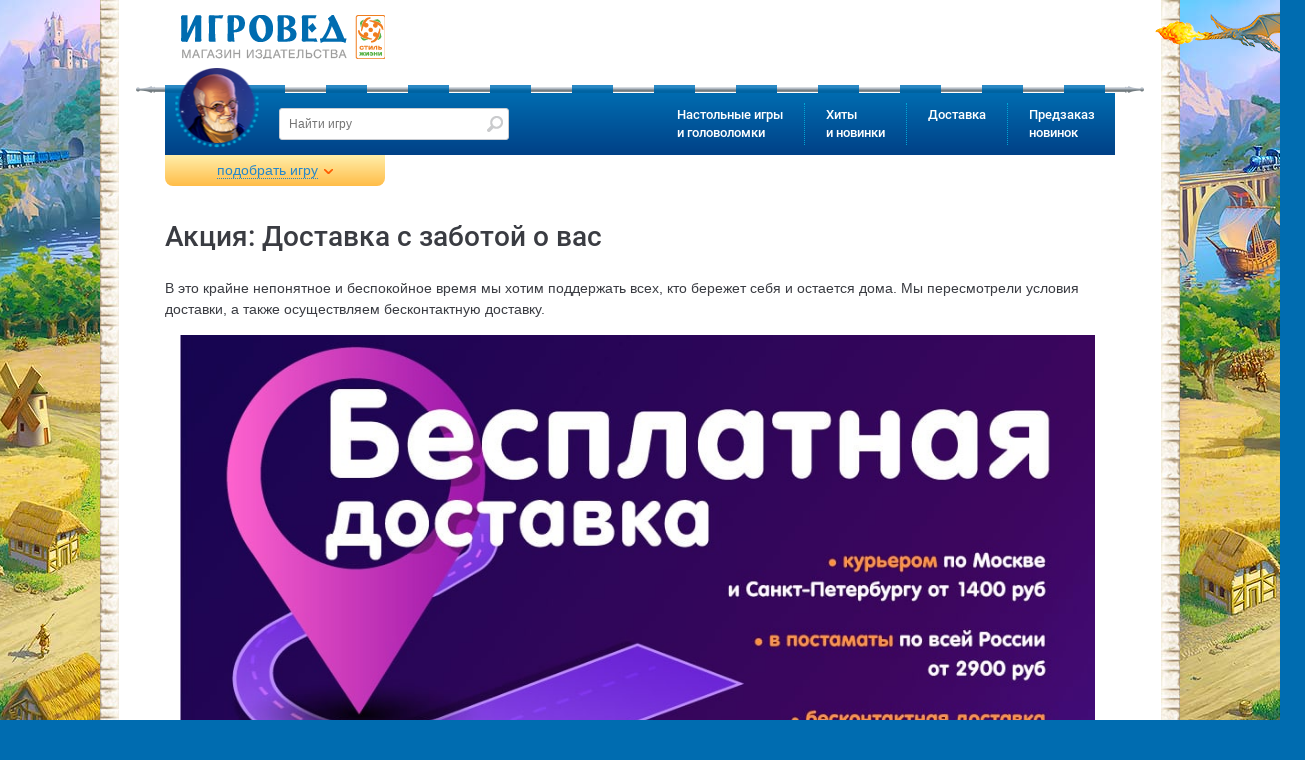

--- FILE ---
content_type: text/html
request_url: https://www.igroved.ru/akciya/igroved_akciya_pickpoint_2020-03-21.html
body_size: 16846
content:
<!DOCTYPE html>
<html lang="ru-RU">
  <head itemscope itemtype="http://schema.org/WPHeader">

  	<meta charset="utf-8">
	<meta http-equiv="X-UA-Compatible" content="IE=edge">
	<meta name="viewport" content="width=device-width, initial-scale=1">
	<title itemprop="headline">Акция: Бесплатная доставка в постаматы и пункты выдачи</title>
		<meta name="description" itemprop="description" content="Бесплатная доставка курьером и в постаматы с 26 марта по 31 мая, а также доступна бесконтактная доставка.
">
	<meta name="mailru-verification" content="a3fa19f62e91eb59" />
	<meta name="yandex-verification" content="67c66233ae58ccdc" />
	<meta name="google-site-verification" content="YzS37GhMDWhVKy8BGvcRzUiaf9gJZPC2qm9FjSC9i68" />
	<meta name="facebook-domain-verification" content="rh42guu8dkhwqzcw8rzi5vmlupv4jl" />

      <meta name="twitter:card" content="summary" />
      <meta name="twitter:site" content="@Igroved" />
      <meta name="twitter:creator" content="@Igroved" />

      <meta property="og:title" content="Акция: Бесплатная доставка в постаматы и пункты выдачи" />
	  <meta property="og:type" content="article"/>
      <meta property="og:url" content="https://www.igroved.ru/akciya/igroved_akciya_pickpoint_2020-03-21.html" />
      <meta property="og:image" content="https://www.igroved.ru/db/promo/images/99/899/07.jpg" />
      <meta property="og:description" content="Бесплатная доставка курьером и в постаматы с 26 марта по 31 мая, а также доступна бесконтактная доставка.
" />
      <meta property="og:site_name" content="Игровед" />

	  
	  <script src="https://www.artfut.com/static/tagtag.min.js?campaign_code=a83e931977" async onerror='var self = this;window.ADMITAD=window.ADMITAD||{},ADMITAD.Helpers=ADMITAD.Helpers||{},ADMITAD.Helpers.generateDomains=function(){for(var e=new Date,n=Math.floor(new Date(2020,e.getMonth(),e.getDate()).setUTCHours(0,0,0,0)/1e3),t=parseInt(1e12*(Math.sin(n)+1)).toString(30),i=["de"],o=[],a=0;a<i.length;++a)o.push({domain:t+"."+i[a],name:t});return o},ADMITAD.Helpers.findTodaysDomain=function(e){function n(){var o=new XMLHttpRequest,a=i[t].domain,D="https://"+a+"/";o.open("HEAD",D,!0),o.onload=function(){setTimeout(e,0,i[t])},o.onerror=function(){++t<i.length?setTimeout(n,0):setTimeout(e,0,void 0)},o.send()}var t=0,i=ADMITAD.Helpers.generateDomains();n()},window.ADMITAD=window.ADMITAD||{},ADMITAD.Helpers.findTodaysDomain(function(e){if(window.ADMITAD.dynamic=e,window.ADMITAD.dynamic){var n=function(){return function(){return self.src?self:""}}(),t=n(),i=(/campaign_code=([^&]+)/.exec(t.src)||[])[1]||"";t.parentNode.removeChild(t);var o=document.getElementsByTagName("head")[0],a=document.createElement("script");a.src="https://www."+window.ADMITAD.dynamic.domain+"/static/"+window.ADMITAD.dynamic.name.slice(1)+window.ADMITAD.dynamic.name.slice(0,1)+".min.js?campaign_code="+i,o.appendChild(a)}});'></script>


	  <script>
		  var params = window.location.search.indexOf("?") ? {} : window.location.search.replace('?','').split('&').reduce(function(p,e){var a = e.split('=');p[decodeURIComponent(a[0])]=decodeURIComponent(a[1]);return p;},{});
		  params.referer = encodeURIComponent(document.referrer);
		  document.write('<sc' + 'ript async src="/utm/visit/1769387662.js' + window.location.search + (window.location.search.indexOf("?") >= 0 ? '&' : '?') + 'referrer=' + params.referer + '"></scr' + 'ipt>');
	  </script>

	  <script src="/i/lib/jquery/jquery-3.1.1.min.js"></script>
			<script src="/i/lib/$_GET.js"></script>
			<script src="/i/lib/ok.js"></script>
			<script src="/i/lib/dataLayer.js"></script>
			<link href="/i/css/font/google-roboto.css" rel="stylesheet" type="text/css"/>
	  		<link href="/i/css/normalize.css" rel="stylesheet" type="text/css"/>
	  		<link href="/i/lib/ion.rangeSlider/ion.rangeSlider.css" rel="stylesheet" type="text/css"/>
	  		<link href="/i/lib/owl/owl.carousel.css" rel="stylesheet" type="text/css"/>
	  		<link href="/i/lib/jquery.mmenu/jquery.mmenu.all.css" rel="stylesheet" type="text/css"/>
	  		<link href="/i/lib/jquery.webui-popover/jquery.webui-popover.min.css" rel="stylesheet" type="text/css"/>
	  		<link href="/i/lib/jquery.colorbox/colorbox.css" rel="stylesheet" type="text/css"/>
	  		<link href="/i/lib/jquery.autocomplete/style.css" rel="stylesheet" type="text/css"/>
	  		<link href="/i/css/style.css?t=1769387662" rel="stylesheet" type="text/css"/>
	  		<link href="/i/css/loader.css" rel="stylesheet" type="text/css"/>
	  		
	  <script>
		  window.onerror = function (msg, url, num) {
			  $.post('/ajax/content/jserror', {msg:msg,url:url,line:num}, function (msg) {

			  });
			  return true;
		  };
	  </script>

	<link rel="alternate" type="application/rss+xml" title="Новости Игроведа" href="/rss/news.xml" />
	  	<link rel="canonical" href="https://www.igroved.ru/akciya/igroved_akciya_pickpoint_2020-03-21.html" /> 
	<script>
		var PRODUCTS_DATA_LOADED = true;
		var FUNCS_WITH_PRODUCTS_DATA = [];
		var FILTER_OPTIONS = false;

		function execWithProductsData(func, args) {
			FUNCS_WITH_PRODUCTS_DATA.push({func: func, args: args});
		}
		/*
		var $=function(x){return typeof(x)=='function'
			?document.addEventListener('DOMContentLoaded', function(){x(jQuery||$)})
			:document.querySelector('#'+x)};
		var $$=function(x, y){return document.querySelectorAll(x, y)};
		*/
	</script>



	<!--[if IE]>
	  <script async src="https://oss.maxcdn.com/html5shiv/3.7.2/html5shiv.min.js"></script>
	  <script async src="https://oss.maxcdn.com/respond/1.4.2/respond.min.js"></script>
	  <script src="js/jspatch.js"></script>
	<![endif]-->

      <script nonce="e6f3da3f">
		  var C_DELIV_DISC_100 = 7000;
		  var C_COURIER_RUSSIA         = 420;
		  var C_COURIER_RUSSIA_PREPAID = 320;
      </script>

	  

	  <!-- Yandex.Metrika counter -->
	  <script type="text/javascript" >
		  (function(m,e,t,r,i,k,a){m[i]=m[i]||function(){(m[i].a=m[i].a||[]).push(arguments)};
		  m[i].l=1*new Date();
		  for (var j = 0; j < document.scripts.length; j++) {if (document.scripts[j].src === r) { return; }}
		  k=e.createElement(t),a=e.getElementsByTagName(t)[0],k.async=1,k.src=r,a.parentNode.insertBefore(k,a)})
		  (window, document, "script", "https://mc.yandex.ru/metrika/tag.js", "ym");
		  ym(1106868, "init", { clickmap:true, trackLinks:true, accurateTrackBounce:true, webvisor:true, trackHash:true, ecommerce:"dataLayer" });
	  </script>
	  <noscript><div><img src="https://mc.yandex.ru/watch/1106868" style="position:absolute; left:-9999px;" alt="" /></div></noscript>
	  <!-- /Yandex.Metrika counter -->
  </head>
  <body>

  
  <img src="/db/promo/images/99/899/07.jpg" style="display: none;"><!--image for Facebook-->

  	<form class="navbar-form" role="search" method="GET" action="/search/" style="display: none;">
	<input type="text" name="query" placeholder="Найти игру" value=""
		   class="form-control" required>
	<input type="submit">
</form>
	<div id="page">
	  <div id="page-inner">
		<header id="header" role="banner" >

	<div id="header-top">
	<div class="container-fluid">
	  <a href="//www.igroved.ru" class="logo">
		<img src="/i/logo.png" title="Игровед - сеть магазинов настольных игр" style="width: 205px;">
	  </a>	</div>
  </div>

  <div class="navbar">
	<div class="container-fluid">
	  <div class="pike"></div>
	  <nav class="navbar-collapse">
		<a href='//www.igroved.ru' class="igroved-logo"></a>
		<ul class="nav navbar-nav">
				<li>
				<a href="/search/" data-num="1">Настольные игры<br> и головоломки</a>
				<div class="submenu clearfix" style="display:
				none;
"></div>			</li>
					<li>
				<a href="#" data-num="2">Хиты<br> и новинки</a>
				<div class="submenu clearfix" style="display:
				none;
"></div>			</li>
					<li>
				<a href="/delivery/punkty-vydachi.html" data-num="3">Доставка</a>
				<div class="submenu clearfix" style="display:
				none;
"></div>			</li>
					<li>
				<a href="/predzakaz" data-num="4">Предзаказ<br> новинок</a>
							</li>
		</ul>
	  </nav>
	</div>
  </div>

  <!-- Mobile header -->
  <div class="mobile-header header Fixed">
	<div class="container-fluid">
	  <a href="/" class="logo">
		<img src="/i/logo-mobile.png" title="Игровед - сеть магазинов настольных игр">
	  </a>

	  <div class="pull-right links">
		<a href="#menu-mobile" class="menu-icon"><span></span></a>
	  </div>
	</div>
  </div>
</header>



<main id="main" role="main">
  <div class="container-fluid">
	<div class="product-filter filter">
  <div class="collapse" style="display: none">
	<div id="mychoice" style="display: none">
		<div class="checked-filters">
			<h4 class="title">Мой выбор: <a href="#reset-all" class="reset-all">cброс</a></h4>
			<ul id="js-preload"></ul>
			<ul id="js-postload"></ul>
		</div>
	</div>
		<form action="/search/" method="GET" class="form" id="js-filter">
		<input type="hidden" name="sort"  value="">
		<input type="hidden" name="view"  value="">
		<input type="hidden" name="query" value="">
		<input type="hidden" name="visible" value="1">
		<input type="hidden" name="id"    value="">
		<input type="hidden" name="offset"    value="10">
		<h4 class="title">Какую настольную игру вам подобрать?</h4>
		<div class="form-group who-will-play js-tags">
		  <h6 class="group-label">Кто будет играть?</h6>
		  <div class="checkbox half">
			  <input type="checkbox" name="tag[]" value="31" id="checkbox_tag_31"
					 class="input" />
			  <label for="checkbox_tag_31" class="label" data-title="для малышей">Малыши <span
						  rel="31"></span></label>
		  </div>
		  <div class="checkbox half">
			  <input type="checkbox" name="tag[]" value="115" id="checkbox_tag_115"
					 class="input"/>
			<label for="checkbox_tag_115" class="label" data-title="для молодёжи">Молодёжь <span rel="115"></label>
		  </div>
			<div class="checkbox half">
				<input type="checkbox" name="tag[]" value="for-children"
					   id="checkbox_tag_26" class="input"/>
				<label for="checkbox_tag_26" class="label" data-title="для детей">Дети <span
							rel="26"></label>
			</div>
			<div class="checkbox half">
				<input type="checkbox" name="tag[]" value="27" id="checkbox_tag_27"
					   class="input"/>
				<label for="checkbox_tag_27" class="label" data-title="семейная игра">Семья <span
							rel="27"></span></label>
			</div>
		  <div class="checkbox half">
			  <input type="checkbox" name="tag[]" value="142" id="checkbox_tag_142"
					 class="input"/>
			  <label for="checkbox_tag_142" class="label" data-title="для подростков">Подростки <span
						  rel="142"></label>
		  </div>
			<div class="checkbox half">
				<input type="checkbox" name="tag[]" value="116" id="checkbox_tag_116"
					   class="input"/>
				<label for="checkbox_tag_116" class="label" data-title="для взрослых">Взрослые <span
							rel="116"></label>
			</div>
		</div>
		<div class="form-group">
			<h6 class="group-label">Кол-во игроков:</h6>
		  <div class="form-control">
			<input type="text" id="range_players" name="numPlayers"
				data-values="1,2,3,4,5,6,7,8,9,10,50"
				data-postfix=" игроков"/>
		  </div>
		</div>
		<div class="form-group">
			<h6 class="group-label">Возраст игроков</h6>
			<div class="form-control">
				<input type="text" name="age"
					   data-prefix="от " data-postfix=" лет"
					   data-values="2,3,4,5,6,7,8,9,10,11,12,13,14,15,16,17,18"
					   data-values_separator=" до " />
			</div>
		</div>
		<div class="form-group">
			<!--h6 class="group-label">Подешевле <span class="pull-right">Подороже</span></h6-->
			<h6 class="group-label">Цена, ₽</h6>
			<div class="form-control">
				<input type="text" name="price"
					   data-values="0,100,200,300,400,500,750,1000,1250,1500,1750,2000,2500,3000,3500,4000,5000,6000,10000,12000,14000,16000,18000,20000" data-prefix="от " data-postfix=" рублей"
					   data-values_separator=" до " />
			</div>
		</div>
		<div class="form-group">
			<div class="checkbox">
				<input id="checkbox_discount" type="checkbox" name="discount" value="1" class="input"/>
				<label for="checkbox_discount" class="label">только со скидкой</label>
			</div>
		</div>
		<div class="form-group">
			<h6 class="group-label">Длительность игры, мин.</h6>
			<div class="form-control">
				<input type="text" name="time"
					   data-values="3,10,20,30,40,60,90,120,240,360" data-grid-num="10"
					   data-prefix="от " data-postfix=" мин"
					   data-values_separator=" до "/>
			</div>
		</div>
		<div class="form-group">
		  <!--h6 class="group-label">Полегче <span class="pull-right">Посложнее</span></h6-->
		  <h6 class="group-label">Сложность</h6>
		  <div class="form-control">
			<input type="text" name="difficulty" data-grid-num="5"
				data-input-values="1,2,3,4,5"
				data-values="очень легко,легко,нормально,сложно,очень сложно"/>
		  </div>
		</div>


		<div class="form-group">
			<div class="checkbox">
				<input type="checkbox" name="tag[]" value="163" id="checkbox_tag_163"
					   class="input"/>
				<label for="checkbox_tag_163" class="label" data-title="для подростков">Распродажа<span
							rel="163"></span></label>
			</div>
			<div class="checkbox">
				<input type="checkbox" name="tag[]" value="bestseller" id="checkbox_tag_bestseller"
					   class="input"/>
				<label for="checkbox_tag_bestseller" class="label" data-title="для подростков">Хит продаж<span
							rel="bestseller"></span></label>
			</div>
			<div class="checkbox">
				<input type="checkbox" name="tag[]" value="new" id="checkbox_tag_new"
					   class="input"/>
				<label for="checkbox_tag_new" class="label" data-title="для подростков">Новинки<span
							rel="new"></span></label>
			</div>
		</div>
		<div class="form-group">
		  <h6 class="group-label toggle">Наличие</h6>
		  <div class="toggle-content">
						<div class="radiobox">
			  <input checked id="av_" type="radio" name="available" class="input" value="">
			  <label for="av_" class="label">не важно</label>
			</div>
						<div class="radiobox">
			  <input id="av_mail" type="radio" name="available" class="input" value="mail">
			  <label for="av_mail" class="label">для доставки почтой</label>
			</div>
						<div class="radiobox">
			  <input id="av_pickpoint" type="radio" name="available" class="input" value="pickpoint">
			  <label for="av_pickpoint" class="label">в постаматах PickPoint</label>
			</div>
						<div class="radiobox">
			  <input id="av_courier_msk" type="radio" name="available" class="input" value="courier_msk">
			  <label for="av_courier_msk" class="label">курьером по Москве</label>
			</div>
						<div class="radiobox">
			  <input id="av_courier_spb" type="radio" name="available" class="input" value="courier_spb">
			  <label for="av_courier_spb" class="label">курьером по Санкт-Петербургу</label>
			</div>
					  </div>
		</div>
					<div class="form-group js-tags">
			  <h6 class="group-label toggle">Тип игры</h6>

																<div class="checkbox">
				  <input type="checkbox" name="tag[]" value="72" id="checkbox_tag_72" class="input" />
				  <label for="checkbox_tag_72" class="label"><span>бродилка (<span rel="72">8</span>)</span></label>
				</div>
												<div class="checkbox">
				  <input type="checkbox" name="tag[]" value="94" id="checkbox_tag_94" class="input" />
				  <label for="checkbox_tag_94" class="label"><span>викторина (<span rel="94">7</span>)</span></label>
				</div>
												<div class="checkbox">
				  <input type="checkbox" name="tag[]" value="34" id="checkbox_tag_34" class="input" />
				  <label for="checkbox_tag_34" class="label"><span>детективная (<span rel="34">74</span>)</span></label>
				</div>
												<div class="checkbox">
				  <input type="checkbox" name="tag[]" value="176" id="checkbox_tag_176" class="input" />
				  <label for="checkbox_tag_176" class="label"><span>квест (<span rel="176">69</span>)</span></label>
				</div>
								<div class="toggle-content">				<div class="checkbox">
				  <input type="checkbox" name="tag[]" value="cooperative" id="checkbox_tag_37" class="input" />
				  <label for="checkbox_tag_37" class="label"><span>кооперативная (<span rel="37">114</span>)</span></label>
				</div>
												<div class="checkbox">
				  <input type="checkbox" name="tag[]" value="45" id="checkbox_tag_45" class="input" />
				  <label for="checkbox_tag_45" class="label"><span>лабиринт (<span rel="45">15</span>)</span></label>
				</div>
												<div class="checkbox">
				  <input type="checkbox" name="tag[]" value="103" id="checkbox_tag_103" class="input" />
				  <label for="checkbox_tag_103" class="label"><span>на английском языке (<span rel="103">78</span>)</span></label>
				</div>
												<div class="checkbox">
				  <input type="checkbox" name="tag[]" value="73" id="checkbox_tag_73" class="input" />
				  <label for="checkbox_tag_73" class="label"><span>скрытые роли (<span rel="73">11</span>)</span></label>
				</div>
												<div class="checkbox">
				  <input type="checkbox" name="tag[]" value="strategy" id="checkbox_tag_32" class="input" />
				  <label for="checkbox_tag_32" class="label"><span>стратегическая (<span rel="32">115</span>)</span></label>
				</div>
												<div class="checkbox">
				  <input type="checkbox" name="tag[]" value="economy" id="checkbox_tag_33" class="input" />
				  <label for="checkbox_tag_33" class="label"><span>экономическая (<span rel="33">24</span>)</span></label>
				</div>
									</div><a href="javascript:;" class="toggle toggle-link">Показать все</a>			</div>
					<div class="form-group js-tags">
			  <h6 class="group-label toggle">Тема игры</h6>

																<div class="checkbox">
				  <input type="checkbox" name="tag[]" value="abstract" id="checkbox_tag_35" class="input" />
				  <label for="checkbox_tag_35" class="label"><span>абстрактная (<span rel="35">27</span>)</span></label>
				</div>
												<div class="checkbox">
				  <input type="checkbox" name="tag[]" value="47" id="checkbox_tag_47" class="input" />
				  <label for="checkbox_tag_47" class="label"><span>военная (<span rel="47">15</span>)</span></label>
				</div>
												<div class="checkbox">
				  <input type="checkbox" name="tag[]" value="114" id="checkbox_tag_114" class="input" />
				  <label for="checkbox_tag_114" class="label"><span>восточный колорит (<span rel="114">10</span>)</span></label>
				</div>
												<div class="checkbox">
				  <input type="checkbox" name="tag[]" value="143" id="checkbox_tag_143" class="input" />
				  <label for="checkbox_tag_143" class="label"><span>зомби и апокалипсис (<span rel="143">5</span>)</span></label>
				</div>
								<div class="toggle-content">				<div class="checkbox">
				  <input type="checkbox" name="tag[]" value="38" id="checkbox_tag_38" class="input" />
				  <label for="checkbox_tag_38" class="label"><span>историческая (<span rel="38">16</span>)</span></label>
				</div>
												<div class="checkbox">
				  <input type="checkbox" name="tag[]" value="141" id="checkbox_tag_141" class="input" />
				  <label for="checkbox_tag_141" class="label"><span>космическая (<span rel="141">8</span>)</span></label>
				</div>
												<div class="checkbox">
				  <input type="checkbox" name="tag[]" value="41" id="checkbox_tag_41" class="input" />
				  <label for="checkbox_tag_41" class="label"><span>магия и волшебство (<span rel="41">45</span>)</span></label>
				</div>
												<div class="checkbox">
				  <input type="checkbox" name="tag[]" value="46" id="checkbox_tag_46" class="input" />
				  <label for="checkbox_tag_46" class="label"><span>морская-пиратская (<span rel="46">16</span>)</span></label>
				</div>
												<div class="checkbox">
				  <input type="checkbox" name="tag[]" value="50" id="checkbox_tag_50" class="input" />
				  <label for="checkbox_tag_50" class="label"><span>приключенческая (<span rel="50">91</span>)</span></label>
				</div>
												<div class="checkbox">
				  <input type="checkbox" name="tag[]" value="44" id="checkbox_tag_44" class="input" />
				  <label for="checkbox_tag_44" class="label"><span>со зверушками (<span rel="44">84</span>)</span></label>
				</div>
												<div class="checkbox">
				  <input type="checkbox" name="tag[]" value="76" id="checkbox_tag_76" class="input" />
				  <label for="checkbox_tag_76" class="label"><span>средневековье (<span rel="76">23</span>)</span></label>
				</div>
												<div class="checkbox">
				  <input type="checkbox" name="tag[]" value="171" id="checkbox_tag_171" class="input" />
				  <label for="checkbox_tag_171" class="label"><span>сырно-мышиные (<span rel="171">5</span>)</span></label>
				</div>
												<div class="checkbox">
				  <input type="checkbox" name="tag[]" value="78" id="checkbox_tag_78" class="input" />
				  <label for="checkbox_tag_78" class="label"><span>транспорт (<span rel="78">4</span>)</span></label>
				</div>
												<div class="checkbox">
				  <input type="checkbox" name="tag[]" value="39" id="checkbox_tag_39" class="input" />
				  <label for="checkbox_tag_39" class="label"><span>фантастическая (<span rel="39">41</span>)</span></label>
				</div>
									</div><a href="javascript:;" class="toggle toggle-link">Показать все</a>			</div>
					<div class="form-group js-tags">
			  <h6 class="group-label toggle">Что развиваем</h6>

																<div class="checkbox">
				  <input type="checkbox" name="tag[]" value="145" id="checkbox_tag_145" class="input" />
				  <label for="checkbox_tag_145" class="label"><span>изучение английского (<span rel="145">1</span>)</span></label>
				</div>
												<div class="checkbox">
				  <input type="checkbox" name="tag[]" value="70" id="checkbox_tag_70" class="input" />
				  <label for="checkbox_tag_70" class="label"><span>на внимание (<span rel="70">85</span>)</span></label>
				</div>
												<div class="checkbox">
				  <input type="checkbox" name="tag[]" value="53" id="checkbox_tag_53" class="input" />
				  <label for="checkbox_tag_53" class="label"><span>на воображение (<span rel="53">26</span>)</span></label>
				</div>
												<div class="checkbox">
				  <input type="checkbox" name="tag[]" value="54" id="checkbox_tag_54" class="input" />
				  <label for="checkbox_tag_54" class="label"><span>на ловкость (<span rel="54">16</span>)</span></label>
				</div>
								<div class="toggle-content">				<div class="checkbox">
				  <input type="checkbox" name="tag[]" value="69" id="checkbox_tag_69" class="input" />
				  <label for="checkbox_tag_69" class="label"><span>на логику (<span rel="69">186</span>)</span></label>
				</div>
												<div class="checkbox">
				  <input type="checkbox" name="tag[]" value="56" id="checkbox_tag_56" class="input" />
				  <label for="checkbox_tag_56" class="label"><span>на память (<span rel="56">49</span>)</span></label>
				</div>
												<div class="checkbox">
				  <input type="checkbox" name="tag[]" value="55" id="checkbox_tag_55" class="input" />
				  <label for="checkbox_tag_55" class="label"><span>на скорость (<span rel="55">45</span>)</span></label>
				</div>
												<div class="checkbox">
				  <input type="checkbox" name="tag[]" value="74" id="checkbox_tag_74" class="input" />
				  <label for="checkbox_tag_74" class="label"><span>познавательная (<span rel="74">19</span>)</span></label>
				</div>
												<div class="checkbox">
				  <input type="checkbox" name="tag[]" value="52" id="checkbox_tag_52" class="input" />
				  <label for="checkbox_tag_52" class="label"><span>слова и речь (<span rel="52">46</span>)</span></label>
				</div>
												<div class="checkbox">
				  <input type="checkbox" name="tag[]" value="48" id="checkbox_tag_48" class="input" />
				  <label for="checkbox_tag_48" class="label"><span>числа и счёт (<span rel="48">24</span>)</span></label>
				</div>
									</div><a href="javascript:;" class="toggle toggle-link">Показать все</a>			</div>
					<div class="form-group js-tags">
			  <h6 class="group-label toggle">Для кого</h6>

																<div class="checkbox">
				  <input type="checkbox" name="tag[]" value="for-boys" id="checkbox_tag_88" class="input" />
				  <label for="checkbox_tag_88" class="label"><span>для мальчиков (<span rel="88">163</span>)</span></label>
				</div>
												<div class="checkbox">
				  <input type="checkbox" name="tag[]" value="for-girls" id="checkbox_tag_89" class="input" />
				  <label for="checkbox_tag_89" class="label"><span>для девочек (<span rel="89">152</span>)</span></label>
				</div>
												<div class="checkbox">
				  <input type="checkbox" name="tag[]" value="for-pair" id="checkbox_tag_71" class="input" />
				  <label for="checkbox_tag_71" class="label"><span>для двоих (<span rel="71">41</span>)</span></label>
				</div>
												<div class="checkbox">
				  <input type="checkbox" name="tag[]" value="for-one" id="checkbox_tag_87" class="input" />
				  <label for="checkbox_tag_87" class="label"><span>для одного (<span rel="87">67</span>)</span></label>
				</div>
								<div class="toggle-content">				<div class="checkbox">
				  <input type="checkbox" name="tag[]" value="146" id="checkbox_tag_146" class="input" />
				  <label for="checkbox_tag_146" class="label"><span>для старшего поколения (<span rel="146">37</span>)</span></label>
				</div>
												<div class="checkbox">
				  <input type="checkbox" name="tag[]" value="for-big-company" id="checkbox_tag_105" class="input" />
				  <label for="checkbox_tag_105" class="label"><span>для больших компаний (<span rel="105">105</span>)</span></label>
				</div>
									</div><a href="javascript:;" class="toggle toggle-link">Показать все</a>			</div>
					<div class="form-group js-tags">
			  <h6 class="group-label toggle">К празднику</h6>

																<div class="checkbox">
				  <input type="checkbox" name="tag[]" value="168" id="checkbox_tag_168" class="input" />
				  <label for="checkbox_tag_168" class="label"><span>1 сентября (<span rel="168">67</span>)</span></label>
				</div>
												<div class="checkbox">
				  <input type="checkbox" name="tag[]" value="104" id="checkbox_tag_104" class="input" />
				  <label for="checkbox_tag_104" class="label"><span>14 февраля (<span rel="104">35</span>)</span></label>
				</div>
												<div class="checkbox">
				  <input type="checkbox" name="tag[]" value="106" id="checkbox_tag_106" class="input" />
				  <label for="checkbox_tag_106" class="label"><span>23 февраля (<span rel="106">60</span>)</span></label>
				</div>
												<div class="checkbox">
				  <input type="checkbox" name="tag[]" value="108" id="checkbox_tag_108" class="input" />
				  <label for="checkbox_tag_108" class="label"><span>8 марта (<span rel="108">62</span>)</span></label>
				</div>
								<div class="toggle-content">				<div class="checkbox">
				  <input type="checkbox" name="tag[]" value="133" id="checkbox_tag_133" class="input" />
				  <label for="checkbox_tag_133" class="label"><span>Новый Год: в сам праздник (<span rel="133">23</span>)</span></label>
				</div>
												<div class="checkbox">
				  <input type="checkbox" name="tag[]" value="132" id="checkbox_tag_132" class="input" />
				  <label for="checkbox_tag_132" class="label"><span>Новый Год: для больших компаний (<span rel="132">25</span>)</span></label>
				</div>
												<div class="checkbox">
				  <input type="checkbox" name="tag[]" value="131" id="checkbox_tag_131" class="input" />
				  <label for="checkbox_tag_131" class="label"><span>Новый Год: для двоих (<span rel="131">13</span>)</span></label>
				</div>
												<div class="checkbox">
				  <input type="checkbox" name="tag[]" value="129" id="checkbox_tag_129" class="input" />
				  <label for="checkbox_tag_129" class="label"><span>Новый Год: для детей (<span rel="129">34</span>)</span></label>
				</div>
												<div class="checkbox">
				  <input type="checkbox" name="tag[]" value="130" id="checkbox_tag_130" class="input" />
				  <label for="checkbox_tag_130" class="label"><span>Новый Год: для друзей (<span rel="130">39</span>)</span></label>
				</div>
												<div class="checkbox">
				  <input type="checkbox" name="tag[]" value="128" id="checkbox_tag_128" class="input" />
				  <label for="checkbox_tag_128" class="label"><span>Новый Год: для малышей 3-5 лет (<span rel="128">15</span>)</span></label>
				</div>
												<div class="checkbox">
				  <input type="checkbox" name="tag[]" value="134" id="checkbox_tag_134" class="input" />
				  <label for="checkbox_tag_134" class="label"><span>Новый год: семейные игры (<span rel="134">38</span>)</span></label>
				</div>
												<div class="checkbox">
				  <input type="checkbox" name="tag[]" value="135" id="checkbox_tag_135" class="input" />
				  <label for="checkbox_tag_135" class="label"><span>Новый Год: сувениры коллегам (<span rel="135">27</span>)</span></label>
				</div>
												<div class="checkbox">
				  <input type="checkbox" name="tag[]" value="75" id="checkbox_tag_75" class="input" />
				  <label for="checkbox_tag_75" class="label"><span>Хэллоуин (<span rel="75">37</span>)</span></label>
				</div>
									</div><a href="javascript:;" class="toggle toggle-link">Показать все</a>			</div>
					<div class="form-group js-tags">
			  <h6 class="group-label toggle">Головоломки</h6>

																<div class="checkbox">
				  <input type="checkbox" name="tag[]" value="149" id="checkbox_tag_149" class="input" />
				  <label for="checkbox_tag_149" class="label"><span>головоломка для взрослых (<span rel="149">40</span>)</span></label>
				</div>
												<div class="checkbox">
				  <input type="checkbox" name="tag[]" value="puzzle" id="checkbox_tag_43" class="input" />
				  <label for="checkbox_tag_43" class="label"><span>головоломка для детей (<span rel="43">36</span>)</span></label>
				</div>
												<div class="checkbox">
				  <input type="checkbox" name="tag[]" value="147" id="checkbox_tag_147" class="input" />
				  <label for="checkbox_tag_147" class="label"><span>деревянная головоломка (<span rel="147">9</span>)</span></label>
				</div>
												<div class="checkbox">
				  <input type="checkbox" name="tag[]" value="112" id="checkbox_tag_112" class="input" />
				  <label for="checkbox_tag_112" class="label"><span>магнитная головоломка (<span rel="112">4</span>)</span></label>
				</div>
								<div class="toggle-content">				<div class="checkbox">
				  <input type="checkbox" name="tag[]" value="148" id="checkbox_tag_148" class="input" />
				  <label for="checkbox_tag_148" class="label"><span>металлическая головоломка (<span rel="148">6</span>)</span></label>
				</div>
									</div><a href="javascript:;" class="toggle toggle-link">Показать все</a>			</div>
				<div class="form-group js-manufacturers">
		  <h6 class="group-label toggle">Производитель</h6>
		  <div class="toggle-content"></div>
			<div class="hidden-values">
							</div>
		</div>
		<div class="form-group js-authors">
		  <h6 class="group-label toggle">Автор</h6>
		  <div class="toggle-content"></div>
			<div class="hidden-values">
							</div>
		</div>
		<div class="form-group js-categories">
		  <h6 class="group-label toggle">Серии игр</h6>
		  <div class="toggle-content"></div>
			<div class="hidden-values">
							</div>
		</div>

		<div class="form-group">
			<div class="checkbox">
				<input type="checkbox" name="tag[]" value="111" id="checkbox_tag_111"
					   class="input"/>
				<label for="checkbox_tag_111" class="label" data-title="для подростков">Аксессуары<span
							rel="111"></span></label>
			</div>
			<div class="checkbox">
				<input type="checkbox" name="tag[]" value="puzzle" id="checkbox_tag_puzzle"
					   class="input"/>
				<label for="checkbox_tag_puzzle" class="label" data-title="для подростков">Головоломки<span
							rel="puzzle"></span></label>
			</div>
			<div class="checkbox">
				<input type="checkbox" name="tag[]" value="85" id="checkbox_tag_85"
					   class="input"/>
				<label for="checkbox_tag_85" class="label" data-title="для подростков">Детские психологи рекомендуют<span
							rel="85"></span></label>
			</div>
		</div>

		<div class="form-group text-center">
		  <a class="toggle-filter close" href="#collapse">Свернуть все фильтры</a>
		</div>
		<div class="form-group">
		  <button type="submit" name="search" class="btn" title="Подобрать настольную игру! ">Подобрать</button>
		  <button type="submit" name="random" class="btn pull-right" title="Положитесь на удачу,
Игровед предложит вам подходящую игру :) ">Мне повезёт!</button>
		</div>
	</form>
		<div class="help">
	

<h4 class="title">Голова кругом?</h4>
<p>
	Наши консультанты на связи<br>
	с 9:00 до 21:00 по МСК<br>
	Звоните! Поможем с выбором!
</p>



<p class="phones">
	&nbsp;&nbsp;

<a href="tel:88005555143">8 (800) 555-51-43</a>

<br>
	

<a href="tel:+74956680608">+7 (495) 668-06-08</a>

<br>
	

<a href="tel:+78123090099">+7 (812) 309-00-99</a>


</p>

	</div>
	<div class="filter-picker">
	  <div>Выбрано <strong>0</strong> игр</div>
	  <!--a href="#showFiltere" onclick="return filter.apply()">Показать</a-->
	</div>
  </div>
  <div class="filter-open-btn" style="display: block;">
	<a class="toggle-filter open" href="#">подобрать игру</a>
  </div>
</div>

<script>$(function($){ $('.entry').addClass('filter-closed'); })</script>
<script src="/i/js/filter.js?t=1769387662" charset="utf-8"></script>
<script>
	$(function(){
		// execWithProductsData('filter.init', {"sort":"rating-","view":"hidden"});
		FILTER_OPTIONS = {"sort":"rating-","view":"hidden"};		setTimeout(function(){
			// filter.sort('rating-');
		}, 1000);
	})
</script>

	<div class="entry page">
	  <header class="entry-header">
		<h1>Акция: Доставка с заботой о вас</h1>
	  </header>
	  <content class="entry-content">
		

<p>В это крайне непонятное и беспокойное время мы хотим поддержать всех, кто бережет себя и остается дома. Мы пересмотрели условия доставки, а также осуществляем бесконтактную доставку.</p>



<div class='row' style='display: inline-block; width: 100%;'>

<div class='col-xs-12 '><figure><img src="/db/promo/images/99/899/05.jpg" alt="" title=""><figcaption></figcaption></figure></div>

</div>



<p>До <b>31 мая</b> 2020 года: </p>
<ul>
<li>Бесплатная доставка <b>курьером</b> по Москве (в пределах МКАД) и Санкт-Петербургу (в пределах <a class="cbox cboxElement"  href="/db/html/images/49/49/02.jpg">границ города</a>) заказов <b>от 1400</b> рублей.</li>
<li>Бесплатная доставка в <b>постаматы и пункты выдачи</b> по всей России заказов свыше <b>2900</b> рублей.</li>
<li><b>Бесконтактная</b> доставка заказов, оплаченных он-лайн.</br>
После оплаты заказа на сайте предупредите курьера, что вам требуется бесконтактная доставка. Курьер оставит ваш заказ около двери, отойдет на безопасное расстояние и позвонит на ваш телефон. Бесконтактная доставка осуществляется только на домашние адреса.</li>
</ul>



<p>Скидки распространяются на заказы, оформленные, выкупленные (оплаченные) и отправленные в период действия акций.</p>



<p>Посмотреть все адреса пунктов выдачи вы можете на <b>интерактивной карте</b> или при оформлении заказа в корзине.</p>
 <div id="pickpoint_map"></div>  <div id="ppp"></div>  <script src="https://pickpoint.ru/select/postamat.js"></script>  <script>
$(function($){
	var city = $_GET['city']
	$('#pickpoint_map').html
	PickPoint.siteShow('ppp', city?{city: city}:{city: '-- Показать все --'})
});
</script>



<p>Игровед оставляет за собой право прекратить акцию до окончания заявленных дат без объяснения причин.</p>

	  </content>
	</div>
  </div>
</main>

<header class="section-header">
	<h2 class="title"><span>Настольные игры со скидкой</span></h2>
	<div class="links">
	  <a href="/search/?tag=163&view=grid">Все игры категории</a>
	</div>
</header>
<div class="container-fluid" style="overflow:hidden; margin-bottom: 50px;">
	<div class="products carousel">
	<div class="item" data-product_id="4459">
  <h5 class='item-title'><a href="/games/nabory-skidka/set-two/">Набор Доббль. Для малышей и Дино Сити</a></h5>
  <div class="thumbnail" >
	<div class="marks">
																<span class="discount"><i class="icon new"></i>30</span>			</div>
	<a href="/games/nabory-skidka/set-two/">
				<div class="img"
			 				 style="background: url(https://cdn.igroved.ru/db/games/avatars/59/4459/box_open.jpg);"
			

		>
			<img src="https://cdn.igroved.ru/db/games/avatars/59/4459/box.jpg" alt="Набор Доббль. Для малышей и Дино Сити" data-open="https://cdn.igroved.ru/db/games/avatars/59/4459/box_open.jpg" data-closed="https://cdn.igroved.ru/db/games/avatars/59/4459/box.jpg" >
		</div>
	</a>
  </div>
	<div class="buy-box">
		<a href="/games/nabory-skidka/set-two/" class="btn" >В карточку</a>
	</div>
	  <div class="parameters-box">
	  <span class="parameter tooltip"><i class="icon age"></i><span>4+</span><span class="tooltiptext">Минимальный возраст</span></span>
	  <span class="parameter tooltip"><i class="icon player"></i><span>2–8</span><span class="tooltiptext">Кол-во игроков</span></span>
	  <span class="parameter tooltip"><i class="icon clock"></i><span>10+ мин.</span><span class="tooltiptext">Время игры</span></span>
  </div>
  <div class="description">Набор из двух игр для малышей </div>
  <div class='additional-box'>
	<ul class='links'>
	  	  <li style="display: inline;"><a class='link' href='/games/nabory-skidka/set-two/#comments'><i class='icon comment'></i><span>отзывы</span> (0)</a></li>
	  <li style="display: inline;"></li>
	</ul>
	  </div>
</div>
<div class="item" data-product_id="4434">
  <h5 class='item-title'><a href="/games/nabory-skidka/second-set/">Набор Кортекс для детей и Смешарики. Бесконечный праздник</a></h5>
  <div class="thumbnail" >
	<div class="marks">
																<span class="discount"><i class="icon new"></i>31</span>			</div>
	<a href="/games/nabory-skidka/second-set/">
				<div class="img"
			 				 style="background: url(https://cdn.igroved.ru/db/games/avatars/34/4434/box_open.jpg);"
			

		>
			<img src="https://cdn.igroved.ru/db/games/avatars/34/4434/box.jpg" alt="Набор Кортекс для детей и Смешарики. Бесконечный праздник" data-open="https://cdn.igroved.ru/db/games/avatars/34/4434/box_open.jpg" data-closed="https://cdn.igroved.ru/db/games/avatars/34/4434/box.jpg" >
		</div>
	</a>
  </div>
	<div class="buy-box">
		<a href="/games/nabory-skidka/second-set/" class="btn" >В карточку</a>
	</div>
	  <div class="parameters-box">
	  <span class="parameter tooltip"><i class="icon age"></i><span>5+</span><span class="tooltiptext">Минимальный возраст</span></span>
	  <span class="parameter tooltip"><i class="icon player"></i><span>2–6</span><span class="tooltiptext">Кол-во игроков</span></span>
	  <span class="parameter tooltip"><i class="icon clock"></i><span>15+ мин.</span><span class="tooltiptext">Время игры</span></span>
  </div>
  <div class="description">Набор из двух настольных игр. </div>
  <div class='additional-box'>
	<ul class='links'>
	  	  <li style="display: inline;"><a class='link' href='/games/nabory-skidka/second-set/#comments'><i class='icon comment'></i><span>отзывы</span> (0)</a></li>
	  <li style="display: inline;"></li>
	</ul>
	  </div>
</div>
<div class="item" data-product_id="4435">
  <h5 class='item-title'><a href="/games/nabory-skidka/third-set/">Набор Кортекс для детей и Финник, камера, мотор</a></h5>
  <div class="thumbnail" >
	<div class="marks">
																<span class="discount"><i class="icon new"></i>29</span>			</div>
	<a href="/games/nabory-skidka/third-set/">
				<div class="img"
			 				 style="background: url(https://cdn.igroved.ru/db/games/avatars/35/4435/box_open.jpg);"
			

		>
			<img src="https://cdn.igroved.ru/db/games/avatars/35/4435/box.jpg" alt="Набор Кортекс для детей и Финник, камера, мотор" data-open="https://cdn.igroved.ru/db/games/avatars/35/4435/box_open.jpg" data-closed="https://cdn.igroved.ru/db/games/avatars/35/4435/box.jpg" >
		</div>
	</a>
  </div>
	<div class="buy-box">
		<a href="/games/nabory-skidka/third-set/" class="btn" >В карточку</a>
	</div>
	  <div class="parameters-box">
	  <span class="parameter tooltip"><i class="icon age"></i><span>6+</span><span class="tooltiptext">Минимальный возраст</span></span>
	  <span class="parameter tooltip"><i class="icon player"></i><span>2–6</span><span class="tooltiptext">Кол-во игроков</span></span>
	  <span class="parameter tooltip"><i class="icon clock"></i><span>15+ мин.</span><span class="tooltiptext">Время игры</span></span>
  </div>
  <div class="description">Набор из двух настольных игр. </div>
  <div class='additional-box'>
	<ul class='links'>
	  	  <li style="display: inline;"><a class='link' href='/games/nabory-skidka/third-set/#comments'><i class='icon comment'></i><span>отзывы</span> (0)</a></li>
	  <li style="display: inline;"></li>
	</ul>
	  </div>
</div>
<div class="item" data-product_id="4436">
  <h5 class='item-title'><a href="/games/nabory-skidka/forth-set/">Набор Кортекс для детей, Здесь был Финник и Демо Сет</a></h5>
  <div class="thumbnail" >
	<div class="marks">
																<span class="discount"><i class="icon new"></i>27</span>			</div>
	<a href="/games/nabory-skidka/forth-set/">
				<div class="img"
			 				 style="background: url(https://cdn.igroved.ru/db/games/avatars/36/4436/box_open.jpg);"
			

		>
			<img src="https://cdn.igroved.ru/db/games/avatars/36/4436/box.jpg" alt="Набор Кортекс для детей, Здесь был Финник и Демо Сет" data-open="https://cdn.igroved.ru/db/games/avatars/36/4436/box_open.jpg" data-closed="https://cdn.igroved.ru/db/games/avatars/36/4436/box.jpg" >
		</div>
	</a>
  </div>
	<div class="buy-box">
		<a href="/games/nabory-skidka/forth-set/" class="btn" >В карточку</a>
	</div>
	  <div class="parameters-box">
	  <span class="parameter tooltip"><i class="icon age"></i><span>6+</span><span class="tooltiptext">Минимальный возраст</span></span>
	  <span class="parameter tooltip"><i class="icon player"></i><span>2–6</span><span class="tooltiptext">Кол-во игроков</span></span>
	  <span class="parameter tooltip"><i class="icon clock"></i><span>15+ мин.</span><span class="tooltiptext">Время игры</span></span>
  </div>
  <div class="description">Набор из двух настольных игр. </div>
  <div class='additional-box'>
	<ul class='links'>
	  	  <li style="display: inline;"><a class='link' href='/games/nabory-skidka/forth-set/#comments'><i class='icon comment'></i><span>отзывы</span> (0)</a></li>
	  <li style="display: inline;"></li>
	</ul>
	  </div>
</div>
<div class="item" data-product_id="4521">
  <h5 class='item-title'><a href="/games/the-art-project/project-art-and-stikers/">Набор Проект А.Р.Т. и набор стикеров</a></h5>
  <div class="thumbnail" >
	<div class="marks">
																<span class="discount"><i class="icon new"></i>10</span>			</div>
	<a href="/games/the-art-project/project-art-and-stikers/">
				<div class="img"
			 				 style="background: url(https://cdn.igroved.ru/db/games/avatars/21/4521/box_open.jpg);"
			

		>
			<img src="https://cdn.igroved.ru/db/games/avatars/21/4521/box.jpg" alt="Набор Проект А.Р.Т. и набор стикеров" data-open="https://cdn.igroved.ru/db/games/avatars/21/4521/box_open.jpg" data-closed="https://cdn.igroved.ru/db/games/avatars/21/4521/box.jpg" >
		</div>
	</a>
  </div>
	<div class="buy-box">
		<a href="/games/the-art-project/project-art-and-stikers/" class="btn" >В карточку</a>
	</div>
	  <div class="parameters-box">
	  <span class="parameter tooltip"><i class="icon age"></i><span>0+</span><span class="tooltiptext">Минимальный возраст</span></span>
	  <span class="parameter tooltip"><i class="icon player"></i><span>0</span><span class="tooltiptext">Кол-во игроков</span></span>
	  <span class="parameter tooltip"><i class="icon clock"></i><span>0+ мин.</span><span class="tooltiptext">Время игры</span></span>
  </div>
  <div class="description">Игра + стикеры </div>
  <div class='additional-box'>
	<ul class='links'>
	  	  <li style="display: inline;"><a class='link' href='/games/the-art-project/project-art-and-stikers/#comments'><i class='icon comment'></i><span>отзывы</span> (0)</a></li>
	  <li style="display: inline;"></li>
	</ul>
	  </div>
</div>
<div class="item" data-product_id="4460">
  <h5 class='item-title'><a href="/games/nabory-skidka/set-three/">Набор Носочные монстры, Здесь был Финник и Демо Сет</a></h5>
  <div class="thumbnail" >
	<div class="marks">
																<span class="discount"><i class="icon new"></i>34</span>			</div>
	<a href="/games/nabory-skidka/set-three/">
				<div class="img"
			 				 style="background: url(https://cdn.igroved.ru/db/games/avatars/60/4460/box_open.jpg);"
			

		>
			<img src="https://cdn.igroved.ru/db/games/avatars/60/4460/box.jpg" alt="Набор Носочные монстры, Здесь был Финник и Демо Сет" data-open="https://cdn.igroved.ru/db/games/avatars/60/4460/box_open.jpg" data-closed="https://cdn.igroved.ru/db/games/avatars/60/4460/box.jpg" >
		</div>
	</a>
  </div>
	<div class="buy-box">
		<a href="/games/nabory-skidka/set-three/" class="btn" >В карточку</a>
	</div>
	  <div class="parameters-box">
	  <span class="parameter tooltip"><i class="icon age"></i><span>6+</span><span class="tooltiptext">Минимальный возраст</span></span>
	  <span class="parameter tooltip"><i class="icon player"></i><span>2–4</span><span class="tooltiptext">Кол-во игроков</span></span>
	  <span class="parameter tooltip"><i class="icon clock"></i><span>15+ мин.</span><span class="tooltiptext">Время игры</span></span>
  </div>
  <div class="description">Набор из игр для дошкольников </div>
  <div class='additional-box'>
	<ul class='links'>
	  	  <li style="display: inline;"><a class='link' href='/games/nabory-skidka/set-three/#comments'><i class='icon comment'></i><span>отзывы</span> (0)</a></li>
	  <li style="display: inline;"></li>
	</ul>
	  </div>
</div>
<div class="item" data-product_id="4461">
  <h5 class='item-title'><a href="/games/nabory-skidka/set-four/">Набор Печатное ранчо и Финник, камера, мотор</a></h5>
  <div class="thumbnail" >
	<div class="marks">
																<span class="discount"><i class="icon new"></i>20</span>			</div>
	<a href="/games/nabory-skidka/set-four/">
				<div class="img"
			 				 style="background: url(https://cdn.igroved.ru/db/games/avatars/61/4461/box_open.jpg);"
			

		>
			<img src="https://cdn.igroved.ru/db/games/avatars/61/4461/box.jpg" alt="Набор Печатное ранчо и Финник, камера, мотор" data-open="https://cdn.igroved.ru/db/games/avatars/61/4461/box_open.jpg" data-closed="https://cdn.igroved.ru/db/games/avatars/61/4461/box.jpg" >
		</div>
	</a>
  </div>
	<div class="buy-box">
		<a href="/games/nabory-skidka/set-four/" class="btn" >В карточку</a>
	</div>
	  <div class="parameters-box">
	  <span class="parameter tooltip"><i class="icon age"></i><span>6+</span><span class="tooltiptext">Минимальный возраст</span></span>
	  <span class="parameter tooltip"><i class="icon player"></i><span>2–5</span><span class="tooltiptext">Кол-во игроков</span></span>
	  <span class="parameter tooltip"><i class="icon clock"></i><span>15+ мин.</span><span class="tooltiptext">Время игры</span></span>
  </div>
  <div class="description">Набор из двух игр для дошкольников </div>
  <div class='additional-box'>
	<ul class='links'>
	  	  <li style="display: inline;"><a class='link' href='/games/nabory-skidka/set-four/#comments'><i class='icon comment'></i><span>отзывы</span> (0)</a></li>
	  <li style="display: inline;"></li>
	</ul>
	  </div>
</div>
<div class="item" data-product_id="3882">
  <h5 class='item-title'><a href="/games/brakovannaya-upakovka-saboteur-rus-delux/">Гномы-вредители Делюкс с поврежденной упаковкой</a></h5>
  <div class="thumbnail" >
	<div class="marks">
																<span class="discount"><i class="icon new"></i>34</span>			</div>
	<a href="/games/brakovannaya-upakovka-saboteur-rus-delux/">
				<div class="img"
			 				 style="background: url(https://cdn.igroved.ru/db/games/avatars/82/3882/box_open.jpg);"
			

		>
			<img src="https://cdn.igroved.ru/db/games/avatars/82/3882/box.jpg" alt="Гномы-вредители Делюкс с поврежденной упаковкой" data-open="https://cdn.igroved.ru/db/games/avatars/82/3882/box_open.jpg" data-closed="https://cdn.igroved.ru/db/games/avatars/82/3882/box.jpg" >
		</div>
	</a>
  </div>
	<div class="buy-box">
		<a href="/games/brakovannaya-upakovka-saboteur-rus-delux/" class="btn" >В карточку</a>
	</div>
	  <div class="parameters-box">
	  <span class="parameter tooltip"><i class="icon age"></i><span>0+</span><span class="tooltiptext">Минимальный возраст</span></span>
	  <span class="parameter tooltip"><i class="icon player"></i><span>0</span><span class="tooltiptext">Кол-во игроков</span></span>
	  <span class="parameter tooltip"><i class="icon clock"></i><span>0+ мин.</span><span class="tooltiptext">Время игры</span></span>
  </div>
  <div class="description">Кто же из игроков честный гном, а кто –... </div>
  <div class='additional-box'>
	<ul class='links'>
	  	  <li style="display: inline;"><a class='link' href='/games/brakovannaya-upakovka-saboteur-rus-delux/#comments'><i class='icon comment'></i><span>отзывы</span> (0)</a></li>
	  <li style="display: inline;"></li>
	</ul>
	  </div>
</div>
	</div>
</div>



		<footer id="footer" role="contentinfo" >
			<div class="container-fluid">
								<div class="row">
				  <div class="col-xs-12 col-sm-6 col-md-3">
					  

<div class="widget">
  <h4 class="widget-title">Покупателю:</h4>
  <ul class="list">
      			<li ><a href="/delivery/courier.html">Доставка по Москве и Санкт-Петербургу</a></li>
      			<li ><a href="/delivery/punkty-vydachi.html">Доставка по России</a></li>
      			<li ><a href="/oplata_i_dostavka.html">Оплата наличными и картами<br><img src="/i/payment/visamastermir.jpg"></a></li>
      			<li ><a href="/igroved_sell-back.html">Возврат и обмен</a></li>
      			<li ><a href="/discounts/">Программа лояльности</a></li>
      			<li ><a href="/giftcards/">Подарочные сертификаты</a></li>
      			<li ><a href="/articles/collective-purchases.php">Коллективные покупки</a></li>
      			<li><a href="/privacypolicy.html">Политика Конфиденциальности</a></li>
      			<li><a href="/igroved_public-offer.html">Публичная оферта</a></li>
      			<li ><a href="/igroved_public-offer-fiz.html">Условия продажи</a></li>
	  </ul>
</div>

				  </div>
				  <div class="col-xs-12 col-sm-6 col-md-3">
					  

<div class="widget">
  <h4 class="widget-title">Полезности:</h4>
  <ul class="list">
      			<li ><a href="/news/">Новости</a></li>
      			<li ><a href="/articles/">Статьи</a></li>
      			<li ><a href="/video/">Видеообзоры</a></li>
      			<li ><a href="/photos/">Фоторепортажи</a></li>
      			<li ><a href="/events/">Мероприятия</a></li>
      			<li ><a href="/forum/">Форум</a></li>
	  </ul>
</div>
<div class="widget">
  <h4 class="widget-title">O компании:</h4>
  <ul class="list">
      			<li ><a href="/about/">О нас</a></li>
      			<li ><a href="/contacts/">Контакты</a></li>
	  </ul>
</div>

				  </div>
				  <div class="col-xs-12 col-sm-6 col-md-3">
									  </div>
				  <div class="col-xs-12 col-sm-6 col-md-3">
					<div class="widget social">
  <h4 class="widget-title">Мы в социальных сетях:</h4>
  <nav class="clearfix">
	

<noindex><a href="http://vk.com/igroved" class="vk"  rel="nofollow" target="_blank">Vkontakte</a></noindex>
<!--noindex><a href="http://twitter.com/Igroved" class="twitter"  rel="nofollow" target="_blank">Twitter</a></noindex-->
<!--noindex><a href="http://igroved.livejournal.com/" class="livejournal"  rel="nofollow" target="_blank">Livejournal</a></noindex-->
<!--noindex><a href="http://www.facebook.com/Igroved" class="facebook"  rel="nofollow" target="_blank">Facebook</a></noindex-->
<noindex><a href="http://www.youtube.com/user/WwwIgrovedRu" class="youtube"  rel="nofollow" target="_blank">Youtube</a></noindex>
<!--noindex><a href="http://instagram.com/igroved" class="instagram"  rel="nofollow" target="_blank">Instagram</a></noindex-->
<noindex><a href="https://ok.ru/igroved" class="odnoklassniki"  rel="nofollow" target="_blank">Одноклассники</a></noindex>
<noindex><a href="https://t.me/magazin_igroved" class="telegram"  rel="nofollow" target="_blank">Telegram</a></noindex>

  </nav>
</div>
<div class="siteinfo">
    <noindex><a target="_blank" href="//market.yandex.ru/shop/4014/reviews" rel="nofollow">
        <img src="//grade.market.yandex.ru/?id=4014&amp;action=image&amp;size=1" border="0" width="120" height="110" alt="Читайте отзывы покупателей и оценивайте качество магазина Игровед на Яндекс.Маркете" style="float: left; margin: 0 10px 10px 0;">
		</a></noindex>
	© 2007 – 2026 Igroved.ru<br>Копирование материалов сайта разрешено только при наличии письменного согласия администрации www.igroved.ru<br>
</div>
				  </div>
				</div>
			</div>
			<div>© 2007 – 2026 Igroved.ru</div>

		</footer>
	  </div>
	</div>
	<div id="all-games">
		
<h4 class="list-toggle" ><a href="#">Полный каталог настольных игр</a></h4>
<ul class="list">				<li class="dropdown"><a href="/games/7-wonders/view">7 чудес</a>
				<ul>
										<li><a href="/games/7-wonders/7-chudes-panteon/" data-price="2990.00">7 Чудес Дуэль: Пантеон (дополнение на русском)</a></li>
										<li><a href="/games/7-wonders/7-chudes-duel-agora/" data-price="2990.00">7 Чудес Дуэль: Агора ( дополнение на русском)</a></li>
										<li><a href="/games/7-wonders/7-wonders-wonder-pack/" data-price="1290.00">7 Чудес: Новые чудеса (дополнение)</a></li>
										<li><a href="/games/7-wonders/7-wonders-duel-rus/" data-price="3490.00">7 Чудес Дуэль</a></li>
										<li><a href="/games/7-wonders/nabor-7-wonders-cities/" data-price="4820.00">7 чудес + дополнение Города</a></li>
										<li><a href="/games/7-wonders/7-wonders-armada/" data-price="5290.00">7 Чудес: Армада (7 Wonders: Armada, дополнение), Второе издание</a></li>
										<li><a href="/games/7-wonders/7-wonders-7-chudes/" data-price="4990.00">7 Чудес на русском (новый дизайн)</a></li>
										<li><a href="/games/7-wonders/architects-7-chudes-arhitektory/" data-price="4990.00">7 Чудес: Архитекторы</a></li>
										<li><a href="/games/7-wonders/architects-brakovannaya-upakovka/" data-price="2660.00">7 Чудес: Архитекторы с поврежденной упаковкой</a></li>
										<li><a href="/games/7-wonders/medals/" data-price="2990.00">7 Чудес. Архитекторы: Медали</a></li>
										<li><a href="/games/7-wonders/edifices-exp-new/" data-price="4990.00">7 Wonders: Edifices (7 Чудес: Сооружения)</a></li>
									</ul>
							<li><a href="/games/brakovannaya-upakovka-7wonders/">7 Чудес на русском новое издание с поврежденной упаковкой</a></li>
							<li><a href="/games/7-wonders-brakovannaya-upakovka/">7 Чудес предыдущее издание с поврежденной упаковкой</a></li>
							<li><a href="/games/korporaciya-monohrom/">Adventure Games: Корпорация Монохром</a></li>
							<li><a href="/games/alma-mater/">Alma Mater</a></li>
							<li class="dropdown"><a href="/games/altered/view">Altered</a>
				<ul>
										<li><a href="/games/altered/altered-six-starter-deck/" data-price="9990.00">Altered Display 6 Starter Deck Mix (Алтеред микс из 6 стартовых колод)</a></li>
										<li><a href="/games/altered/booster-beyond-the-gates/" data-price="590.00">Altered TCG Booster Beyond the Gates (Алтеред Бустер за Вратами)</a></li>
										<li><a href="/games/altered/lyra/" data-price="2290.00">Altered Lyra Starter Deck (Алтеред колода Лиры)</a></li>
										<li><a href="/games/altered/bravos/" data-price="2290.00">Altered Bravos Starter Deck (Алтеред колода Бравоса)</a></li>
										<li><a href="/games/altered/muna/" data-price="2290.00">Altered Muna Starter Deck (Алтеред колода Муны)</a></li>
										<li><a href="/games/altered/axiom/" data-price="2290.00">Altered Lyra Starter Axiom (Алтеред колода Аксиома)</a></li>
										<li><a href="/games/altered/yzmir/" data-price="2290.00">Altered Yzmir Starter Deck (Алтеред колода Измиры)</a></li>
									</ul>
							<li><a href="/games/anno_1800/">Anno 1800</a></li>
							<li class="dropdown"><a href="/games/ark-nova-series/view">Ark Nova</a>
				<ul>
									</ul>
							<li><a href="/games/bastion/">Bastion (Бастион)</a></li>
							<li><a href="/games/chronicles-of-drunagor-age-of-darkness-build-your-own-dungeon/">Chronicles of Drunagor. Build Your Own Dungeon (Хроники Друнагора. Эпоха Тьмы- набор для создания по</a></li>
							<li><a href="/games/chronicles-drunagor-age-darkness-handuriel/">Chronicles of Drunagor: Age of Darkness – Handuriel (Хандуриэль)</a></li>
							<li class="dropdown"><a href="/games/codex/view">Codex</a>
				<ul>
									</ul>
							<li class="dropdown"><a href="/games/descent-series/view">Descent</a>
				<ul>
									</ul>
							<li><a href="/games/dice-forge-eng/">Dice Forge (Грани судьбы)</a></li>
							<li><a href="/games/dice-forge-rebellion-eng/">Dice Forge: Rebellion (Грани судьбы: Восстание)</a></li>
							<li class="dropdown"><a href="/games/dune-series/view">Dune</a>
				<ul>
										<li><a href="/games/dune-series/ixians-tleilaxu/" data-price="3490.00">Дополнение Dune: Ixians & Tleilaxu House (Дюна: Дома Иксианцев и Тлейлаксу)</a></li>
									</ul>
							<li class="dropdown"><a href="/games/dnd/view">Dungeons and Dragons</a>
				<ul>
									</ul>
							<li class="dropdown"><a href="/games/exit-kvest-series/view">EXIT-Квест</a>
				<ul>
										<li><a href="/games/exit-kvest-series/the-abandoned-cabin/" data-price="990.00">Exit-квест. Заброшенный дом</a></li>
										<li><a href="/games/exit-kvest-series/secret-lab/" data-price="990.00">Exit-квест. Секретная лаборатория</a></li>
										<li><a href="/games/exit-kvest-series/polar-station/" data-price="990.00">Exit-квест. Полярная станция</a></li>
										<li><a href="/games/exit-kvest-series/the-forgotten-island/" data-price="990.00">Exit-квест. Затерянный остров</a></li>
										<li><a href="/games/exit-kvest-series/the-sinister-mansion/" data-price="990.00">Exit-квест. Зловещий особняк</a></li>
										<li><a href="/games/exit-kvest-series/sunken-treasure/" data-price="990.00">Exit-квест. Затонувшие сокровища</a></li>
										<li><a href="/games/exit-kvest-series/the-haunted-roller-coaster-komnata-straha/" data-price="990.00">Exit-квест. Комната страха</a></li>
										<li><a href="/games/exit-kvest-series/the-stormy-flight-polet-v-neizvestnost/" data-price="990.00">Exit-квест. Полёт в неизвестность</a></li>
										<li><a href="/games/exit-kvest-series/cursed-labyrinth-proklyatyy-labirint/" data-price="990.00">Exit-квест. Проклятый лабиринт</a></li>
										<li><a href="/games/exit-kvest-series/gate-between-worlds-vrata-mezhdu-mirami/" data-price="990.00">Exit-квест. Врата между мирами</a></li>
										<li><a href="/games/exit-kvest-series/vozvrashchenie-v-zabroshennyj-dom/" data-price="990.00">Exit-квест. Возвращение в заброшенный дом</a></li>
										<li><a href="/games/exit-kvest-series/ischeznovenie-sherloka-holmsa/" data-price="990.00">Exit-квест. Исчезновение Шерлока Холмса</a></li>
									</ul>
							<li class="dropdown"><a href="/games/fateflip/view">FateFlip</a>
				<ul>
									</ul>
							<li class="dropdown"><a href="/games/final-girl-series/view">Final Girl</a>
				<ul>
										<li><a href="/games/final-girl-series/core-box/" data-price="3290.00">Final Girl: Core Box (Последняя девушка: Базовая игра)</a></li>
										<li><a href="/games/final-girl-series/slaughter/" data-price="2990.00">Final Girl: Slaughter in the Groves (Последняя девушка: Убийство в рощах)</a></li>
										<li><a href="/games/final-girl-series/poltergeist/" data-price="2990.00">Final Girl: The Poltergeist. The Haunting of Creech Manor expansion (Последняя девушка: Полтергейст)</a></li>
										<li><a href="/games/final-girl-series/organism/" data-price="2990.00">Final Girl: The Organism. Panic at Station 2891 expansion (Последняя девушка: Организм)</a></li>
										<li><a href="/games/final-girl-series/carnage-at-the-carnival/" data-price="2990.00">Final Girl: Carnage at the Carnival (Последняя девушка: Бойня на карнавале дополнение)</a></li>
										<li><a href="/games/final-girl-series/frightmare-on-maple-lane/" data-price="2990.00">Final Girl: Frightmare on Maple Lane (Последняя девушка: Фрайтмаре на Мейпл-лейн дополнение)</a></li>
										<li><a href="/games/final-girl-series/full-moon/" data-price="2990.00">Final Girl: Once Upon a Full Moon (Последняя девушка: Однажды вовремя полной луны дополнение)</a></li>
										<li><a href="/games/final-girl-series/north-pole/" data-price="3990.00">Final Girl: The North Pole Nightmare (Последняя девушка: Кошмар на Северном полюсе)</a></li>
										<li><a href="/games/final-girl-series/vehicle-miniatures/" data-price="1990.00">Final Girl: Series 2 Vehicle Miniatures (Последняя девушка: Серия 2 Миниатюры транспорта дополнение)</a></li>
									</ul>
			</ul>
<ul class="list full"></ul>

	</div>

	<nav id="menu-mobile">
	<ul>
				<li>
				<a href="javascript:;" >
					Настольные игры<br> и головоломки				</a>
									<ul><li>
    <a href="/igry-dlya-detey">Детские</a>
    <ul>
        <li><a href="/igry-dlya-detey-2-4-goda.html">2-4 года</a></li>
		<li><a href="/igry-dlya-detey-5-6-let.html">5-6 лет</a></li>
		<li><a href="/igry-dlya-detey-7-8-let.html">7-8 лет</a></li>
		<li><a href="/igry-dlya-detey-9-10-let.html">9-10 лет</a></li>
		<li><a href="/igry-dlya-detey-11-12-let.html">11-12 лет</a></li>
		<li><a href="/podrostkam">Подросткам</a></li>
		<li><a href="/deti/igri_dlya_mal4ika">Мальчикам</a></li>
		<li><a href="/deti/igri_dlya_devo4ki">Девочкам</a></li>
		
    </ul>
</li>


<li>
    <a href="/igry-dlya-kompanii-vzroslyh">Взрослые</a>
    <ul>
		<li><a href="/prednazna4enie/igri-dlya-starshego-pokoleniya">Для старшего поколения</a></li>
		<li><a href="/koli4estvo/igri_dlya_odnogo">Для одного</a></li>
		<li><a href="/koli4estvo/igri_dlya_dvoih">Для двоих</a></li>
		
    </ul>
</li>


<li>
    <a href="#">Для подарка</a>
    <ul>
		<li><a href="/search/?maxPrice=1000">До 1000p</a></li>
		<li><a href="/search/?price=1000-2000">1000 – 2000p</a></li>
		<li><a href="/search/?price=2000-3000">2000 – 3000p</a></li>
		<li><a href="/search/?minPrice=3000">от 3000p</a></li>
		<li><a href="/games/giftcards/view">Подарочные карты</a></li>
    </ul>
</li>

<li>
	  <a href="/prednazna4enie/igri_dlya_semi">Семейные</a>
          <ul>
		<li><a href="/semeynye-intellektualnye-igry">Семейные</a></li>
		<li><a href="/nastolnye-semeynye-igry-detmi">С детьми</a></li>
		<li><a href="/nastolnye-semeynye-igry-na-pamyat">На память</a></li>
		<li><a href="/semeynye-razvivayuschie-igry">Развивающие</a></li>	    
          </ul>
</li>    

<li>
	  <a href="/search/?tag=115">Молодёжные</a>
	<ul>
		<li><a href="/igry-dlya-vecherinok">Для вечеринок</a></li>
		<li><a href="/koli4estvo/igri_dlya_bolshih_kompanii">Для большой компании</a></li>
	    
   </ul>
</li>
	
<li>	
	  <a href="/games/golovolomki">Головоломки</a>
	<ul>
		<li><a href="/golovolomki/dlya-detey">Для детей</a></li>
		<li><a href="/games/puzzles-for-babies/view">От 3 лет</a></li>
		<li><a href="/games/puzzles-for-kids/view">От 6 лет</a></li>
		<li><a  href="/golovolomki/dlya-vzroslyh">Для взрослых</a></li>
		<li><a href="/search/?tag=147">Деревянные</a></li>
		<li><a href="/search/?tag=148">Металлические</a></li>
		
	</ul>
</li>

<li>	
	  <a href="#">По типу</a>
	<ul>
		<li><a href="/games/board-games-for-a-vacation/view" >Игры в дорогу</a></li>
		<li><a href="/games/knigi-igry/view" >Книги-игры</a></li>
		<li><a href="/search/?tag=176" >Квесты</a></li>
		<li><a href="/search/?tag=45" >Игры-лабиринты</a></li>
		<li><a href="/search/?tag=94" >Игры-викторины</a></li>
		<li><a href="/prostye-i-veselye" >Простые</a></li>
		<li><a href="/seryoznye-i-slozhnye" >Сложные</a></li>
		<li><a href="/search/?tag=54" >На ловкость</a></li>
		<li><a href="/search/?tag=55" >На скорость</a></li>
		<li><a href="/search/?tag=56" >На память</a></li>
		<li><a href="/search/?tag=69" >На логику</a></li>
		<li><a href="/search/?tag=70" >На внимание</a></li>
		<li><a href="/games/active-games/view" >Подвижные</a></li>
		<li><a href="/search/" style="font-weight: bold;">Все категории</a></li>
	</ul>
</li>

<li>	
	  <a href="#">По тематике</a>
	<ul>
		<li><a href="/search/?tag=32" >Стратегические</a></li>
		<li><a href="/search/?tag=47" >Военные</a></li>
		<li><a href="/search/?tag=34" >Детективные</a></li>
		<li><a href="/search/?tag=39" >Фантастические</a></li>
		<li><a href="/games/economy-games/view" >Экономические</a></li>
		<li><a href="/search/?tag=76" >Средневековье</a></li>
		<li><a href="/search/?tag=50" >Приключенческие</a></li>
		<li><a href="/search/?tag=46" >Морские</a></li>
		<li><a href="/search/?tag=41" >Магия</a></li>
		<li><a href="/search/?tag=38" >Исторические</a></li>
		<li><a href="/search/?tag=cooperative" >Кооперативные</a></li>
		<li><a href="/search/?tag=72" >Бродилки</a></li>
		<li><a href="/search/"  style="font-weight: bold;" >Все категории</a></li>
	</ul>
</li>

<li>
	<a href="/search/">Весь каталог настольных игр</a>
</li>
<li>
	<a href="/games/accessories/view"><i class="icon book-2"></i>Аксессуары</a>
</li></ul>
							</li>
						<li>
				<a href="javascript:;" >
					Хиты<br> и новинки				</a>
									<ul><li>
    <a href="/search/?tag=bestseller&sort=rating-">Хиты</a>
</li>
<li>
    <a href="/novinki_v_magazine_Igroved.html">Новинки</a>
</li></ul>
							</li>
						<li>
				<a href="/delivery/courier.html" >
					Доставка				</a>
									<ul><li>
    <a href="/oplata_i_dostavka.html">Оплата</a>
</li>
<li>
   <!-- <a href="/delivery/self.html">Бесплатный самовывоз</a>-->
</li>
<li>
    <a href="/delivery/courier.html">Курьерская доставка 290 руб.</a>
</li>
<li>
  <!--  <a href="/delivery/courier.html#fast">Срочная доставка в день заказа</a>-->
</li>
<li>
    <a href="/delivery/mail.html">Почта России</a>
</li>
<li>
    <a href="/delivery/punkty-vydachi.html">Постаматы и пункты выдачи</a>
</li></ul>
							</li>
						<li>
				<a href="/predzakaz" >
					Предзаказ<br> новинок				</a>
							</li>
				</ul>
</nav>

	<!-- MODALS -->
	<div style="display: none;">
		<div id="modal-message" class="modal bg">
	<h5></h5>
	<p></p>
	<a href="#" class="btn" onclick="$.colorbox.close(); return false;">Закрыть</a>
</div>
		<div id="callback-form" class="modal">
	<form action="/message/5744" id="frm8483" method="POST">
		<div class="note">* – поля обязательные для заполнения</div>
		<div class="form-group">
			<input class="form-control" type="tel" placeholder="Ваш телефон *" name="phone" required>
		</div>
		<div class="form-group">
			<input class="form-control" type="text" placeholder="Ваше имя *" name="name" required>
		</div>
		<div class="form-group">
			<textarea class="form-control" placeholder="Сообщение" name="message"></textarea>
		</div>
		<p>&nbsp;</p>
		<div class="recaptcha_wrap"></div>
		<p>&nbsp;</p>

		<input class="btn" type="submit" value="Отправить">
		<p style="color: #6f6d6c; font-size: 12px;">
			Заполняя заявку, я лично принимаю решение о предоставлении<br>своих персональных данных и даю свое
			согласие<br>ООО "Игровед" на их обработку. Подробнее об <a href="/igroved_public-offer-fiz.html">условиях</a>.
		</p>
	</form>
</div>

<script>
	$(function () {
		setTimeout(function () {
			var cd = 'a';
			var peh = 'e';
			$('#frm8483').attr(cd + 'ction', '/m' + peh + 'ss' + cd + 'g' + peh + '/c' + cd + 'llb' + cd + 'ck_');
			$('#frm8483').ajaxForm(function (e) {
				try {
					yaCounter1106868.reachGoal('request_callback')
				} catch (e) {
				}
				if (e.state == 'ok')
					message('Ваше сообщение успешного отправлено.<br>В ближайшее время мы вам перезвоним!');
				else
					message_error(e);
			});
		}, 1000);
	});
</script>
	</div>

	<script src="/i/js/main.js?t=1769387662"></script>
<script async src="/i/js/cart.js"></script>
<script async src="/i/js/products.data.load.js"></script>
<script async src="/i/lib/ion.rangeSlider/ion.rangeSlider.min.js"></script>
<script async src="/i/js/ion.settings.js"></script>
<script src="/i/lib/jquery.mmenu/jquery.mmenu.min.all.js"></script>
<script src="/i/lib/jquery.webui-popover/jquery.webui-popover.min.js"></script>
<script src="/i/lib/jquery.colorbox/jquery.colorbox-min.js"></script>
<script src="/i/lib/jquery.autocomplete/jquery.autocomplete.min.js"></script>
<script async src="/i/lib/jquery.plugins/jquery.modal.min.js"></script>
<script src="/i/lib/jquery.plugins/jquery.form.min.js"></script>
<script async src="/i/lib/jquery.plugins/jquery.tel.js"></script>
<script async src="/i/js/ajax.load.js"></script>
<script async src="/i/lib/showAfterClick.js"></script>

    <script>!function(){var t=document.createElement("script");t.async=!0;var e=(new Date).getDate();t.src=("https:"==document.location.protocol?"https:":"http:")+"/i/js/bs.js?r="+e;var n=document.getElementsByTagName("script")[0];n.parentNode.insertBefore(t,n)}();</script>

	
		<div class="fixCorner">
			<span class="close">˟</span>
			<div class="inner"></div>
		</div>
		

<script>



</script>

<div class="scrollToTop"><a href="javascript:;"><img src="/i/scroll-to-top.png" alt="Прокрутить вверх" title="Прокрутить вверх"></a></div>
	<script>
		$(function () {
			if (window.FILTER_OPTIONS) {
				setTimeout(function () {
					filter.wait(window.FILTER_OPTIONS);
				}, 100);
				$('.entry.search h2.title').css('float', 'none');
			}
		});
	</script>

<!-- Yandex.Metrika counter -->
<script nonce="260126:030122:e9">
	var yaParams = { uid: "" };
	</script>
<!-- /Yandex.Metrika counter -->
<div itemscope itemtype="http://schema.org/WPFooter" style="display:none">
	<meta itemprop="copyrightYear" content="2022">
	<meta itemprop="copyrightHolder" content="Igroved.ru">
</div>

  </body>
</html>


--- FILE ---
content_type: application/javascript
request_url: https://www.igroved.ru/utm/visit/1769387662.js?referrer=
body_size: 324
content:
var visit = new function () {
	var _script_url = 'https://www.igroved.ru/utm/visit/1769387662.js';
	this.action = function (name, data) {
		var d = '';
		try {
			d = JSON.stringify(data);
		} catch (e) {
			d = data;
		}
		$.get(_script_url + '?' + 'action=' + encodeURI(name) + '&data=' + encodeURI(d));
	}
}